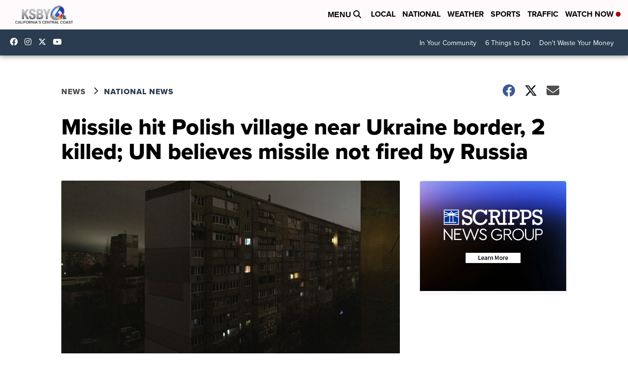

--- FILE ---
content_type: application/javascript; charset=utf-8
request_url: https://fundingchoicesmessages.google.com/f/AGSKWxWnOTTY_UoKeHfVzeTk9o9fs9grxb3k1j0hvVI7upbA40hMgfldxxn0NWUIRR9NMjlkJCHRAjqIxZGQgK96YOQjXUaGYT5LJae29dIy3OnxXiyxoQ0Xec2C6LqFBXxXI67D2yyrv2wBDdRsJb19KCYvQqD2QR_3IjtjMvrirAeEejbmRUAHzZQNX2e6/_/textads_/ad/extra_/cmlink/ads-/contextad./guardianleader.
body_size: -1291
content:
window['de553def-d785-4156-8f6a-d94b56d833d4'] = true;